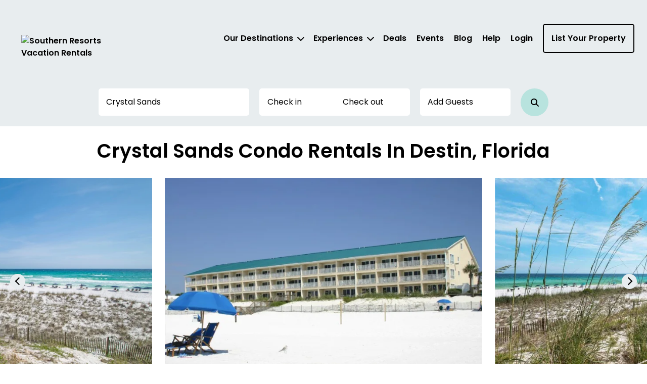

--- FILE ---
content_type: text/css; charset=UTF-8
request_url: https://southernresorts.com/css/bundles/header.css?v=QswLWxGadJJF-CM6aftd5qICBS4
body_size: 1770
content:
:root{color-scheme:light only;--startIndex:1;--overlayIndex:2000;--filterIndex:3000;--modalIndex:4000;--popupIndex:5000;--newsletterIndex:6000;--main-banner-height:32.5rem;--search-box-negative-margin-top:-28.5rem;--search-box-margin-top:0}@media(min-width:920px){:root{--main-banner-height:46rem}}#header>.header-redesign>.container>.row{display:flex;align-items:center}#header .logo-container{display:flex;flex-direction:row;justify-content:flex-start;-webkit-justify-content:flex-start;align-items:center;-webkit-align-items:center;height:100%;padding:1.9rem 0 .9rem 2.7rem}#header .logo-container>a{display:flex;position:relative;width:100%;max-width:20rem;min-height:3.9rem}#header .logo-container>a>img{max-width:20rem;max-height:9.8rem}#header #show_menu{font-size:2.5rem;color:#000;background-color:unset;border:0}#header .right-side{display:flex;flex-direction:row;justify-content:right;padding:1.9rem 2.7rem .9rem 0}#header #show_menu{padding:0}#menu-main-menu{padding-left:.5rem;padding-bottom:7rem}#menu-main-menu ul,#menu-main-menu li{list-style:none}#menu-main-menu li>a{padding:0;font-size:1.6rem;line-height:1.5;font-weight:600;color:#000;text-decoration:none}#menu-main-menu li .sub-menu{font-weight:400;display:none}#menu-main-menu li.show>.sub-menu{display:block;z-index:calc(var(--overlayIndex) + 1)}#menu-main-menu li>a.expanding::after{position:relative;content:"";display:inline-block;border-bottom:2px solid #000;border-right:2px solid #000;transform:rotate(45deg);pointer-events:none;top:-5px;width:1.2rem;height:1.2rem;margin-left:1.1rem}.side-menu .side-menu-close-button{padding:3rem 0 2rem 0;z-index:calc(var(--overlayIndex) + 2)}.side-menu .side-menu-close-button .close-button{appearance:none;border-radius:50%;border-width:0;background-color:#000;-webkit-tap-highlight-color:#fff;color:#fff;width:30px;height:3rem;line-height:1.5;font-size:1.6rem;font-weight:400;padding:0;float:right;z-index:calc(var(--overlayIndex) + 2);filter:brightness(5)}.side-menu .side-menu-close-button .close-button::before{color:#fff}@media screen and (max-width:992px){#header .logo-container>a{max-width:11rem}#header .logo-container>a>img{max-width:11rem}.side-menu{background-color:#fff;display:none}#menu-main-menu{display:flex;flex-direction:column;justify-content:left;padding-bottom:unset;margin-bottom:20rem;height:auto}#menu-main-menu li>a{display:flex;justify-content:space-between;align-items:center;width:100%}.side-menu.show{position:fixed;top:0;right:0;left:0;bottom:0;height:100vh;width:100vw;display:block;padding:0 2.5rem 2rem 2.5rem;z-index:calc(var(--overlayIndex)*2);overflow:auto}#menu-main-menu>li{border-bottom:1px solid #e8edef;padding-bottom:3.5rem;padding-top:3.5rem}#menu-main-menu>li:nth-last-of-type(1){padding-bottom:unset;border-bottom:0}#menu-main-menu>li:nth-of-type(1){padding-top:unset}#menu-main-menu>li>a{font-size:2rem;line-height:1.5;font-weight:600}#menu-main-menu>li:last-child{border-top:2px solid #000;margin:0 0 0 0;text-align:center;padding-bottom:2.5rem;padding-top:2.5rem;width:100%;position:fixed;bottom:0;left:0;background-color:#fff}#menu-main-menu>li:last-child>a{display:inline-block;width:auto;border:2px solid #000;padding:1.5rem 2.8rem;border-radius:5px;font-size:1.6rem;line-height:1.5}#menu-main-menu>li>ul{padding-left:0;margin-top:1.5rem}#menu-main-menu>li>ul>li>ul{padding-left:4rem}#menu-main-menu>li>ul>li>a{font-size:1.6rem;line-height:1.5;font-weight:600;margin-top:1rem}#menu-main-menu>li>ul>li>ul>li>a{font-size:1.6rem;line-height:1.5;font-weight:400;margin-top:1rem}#menu-main-menu li.show>a::after{transform:rotate(225deg)}}@media only screen and (min-width:993px){#header .logo-container>a{display:flex;position:relative;width:100%;max-width:20rem;min-height:3.9rem}#header .logo-container>a>img{max-width:20rem}#menu-main-menu{display:flex;flex-direction:row;align-items:center;-webkit-align-items:center;justify-content:flex-end;-webkit-justify-content:flex-end}#menu-main-menu ul{padding-left:0}#menu-main-menu>li{margin-right:3rem}#menu-main-menu>li{padding:1.7rem 0;margin:3rem 1.5rem 2.5rem 0}#menu-main-menu>li:last-child{border:2px solid #000;padding:1.5rem 1rem;border-radius:5px;margin-right:2.7rem}#menu-main-menu li>.sub-menu{position:absolute;background-color:#fff;box-shadow:rgba(0,0,0,.6) 0 -2px 14px;padding:1.6rem 0;width:22rem;margin-top:1.6rem}#menu-main-menu li>.sub-menu>li>a{padding-left:1.9rem;padding-right:1.9rem}#menu-main-menu>li>.sub-menu::before{background-color:#fff;content:"";width:.9rem;height:.9rem;display:block;position:absolute;transform:rotate(45deg);margin-top:-2.1rem;left:2rem}#menu-main-menu li>a.expanding{position:relative}#menu-main-menu li>a.expanding::after{top:-.3rem;width:.7rem;height:.7rem;margin-left:1rem}#menu-main-menu .sub-menu.second>.menu-item>a{display:block}#menu-main-menu .sub-menu.second>.menu-item>a.expanding::after{position:absolute;right:19px;top:.7rem;transform:rotate(-45deg)}#menu-main-menu .sub-menu.third{min-height:100%;width:max-content;min-width:20rem;top:0;left:22rem;margin-top:0;filter:none;background-color:#e8edef}#menu-main-menu li.show>a{font-weight:600}#menu-main-menu .sub-menu.second .menu-item.show>a.expanding::after{transform:rotate(135deg)}.home_alert{position:absolute;bottom:-3.8rem;left:0;right:0;z-index:var(--startIndex)}}@media screen and (min-width:1440px){#menu-main-menu>li{margin:3.8rem 3rem 2.5rem 0}#menu-main-menu>li:last-child{margin-right:10.2rem;padding-left:2.8rem;padding-right:2.8rem}}.autocomplete-suggestions strong{font-weight:600}.header_alert{height:3.8rem;color:#000;font-size:1.2rem;font-weight:400;display:flex;align-items:center;justify-content:center;width:100%;line-height:1.5;padding:.4rem 1.5rem;text-align:center}.header_alert p{margin-bottom:0}.menu-item a{cursor:pointer}#main-banner-carousel{height:500px;background-color:rgba(0,82,155,.5)}#header>.header-redesign>.container{padding-left:1.5rem;padding-right:1.5rem}@media screen and (max-width:768px){#header>.header-redesign>.container{padding-left:0;padding-right:0}}

--- FILE ---
content_type: text/css
request_url: https://southernresorts.com/vue/assets/CenteredCarousel.Cg_shHHA.css
body_size: 326
content:
:root{color-scheme:light only;--startIndex: 1;--overlayIndex: 2000;--filterIndex: 3000;--modalIndex: 4000;--popupIndex: 5000;--newsletterIndex: 6000;--main-banner-height: 32.5rem;--search-box-negative-margin-top: -28.5rem;--search-box-margin-top: 0}@media (min-width: 920px){:root{--main-banner-height: 46rem}}.CenteredCarousel__carouselContainer--30id2mo8{position:relative}.CenteredCarousel__swiperContainer--30id2mo8 img{width:100%;height:41rem;object-fit:cover}


--- FILE ---
content_type: text/css
request_url: https://southernresorts.com/vue/assets/ImageTags.dmgB3oij.css
body_size: 1047
content:
:root{color-scheme:light only;--startIndex: 1;--overlayIndex: 2000;--filterIndex: 3000;--modalIndex: 4000;--popupIndex: 5000;--newsletterIndex: 6000;--main-banner-height: 32.5rem;--search-box-negative-margin-top: -28.5rem;--search-box-margin-top: 0}@media (min-width: 920px){:root{--main-banner-height: 46rem}}.ImageTags__tagContainer--uorrugt1{position:absolute;top:5px;right:5px;display:flex;gap:5px;flex-wrap:wrap;justify-content:flex-end}.ImageTags__tagsNewMaxWidth--uorrugt1{max-width:85%}.ImageTags__fullMaxWidth--uorrugt1{max-width:100%}.ImageTags__normalTags--uorrugt1{background:#000000b3;color:#fff;padding:.6rem .8rem;border-radius:20px;border:1px solid black;display:flex;align-items:center;z-index:1}.ImageTags__normalTags--uorrugt1 .ImageTags__normalTagText--uorrugt1{font-family:Poppins;font-size:1rem;font-weight:600;line-height:1.5;text-align:left}.ImageTags__largeTags--uorrugt1{background:#000000b3;color:#fff;padding:.8rem 1.2rem;border-radius:20px;border:1px solid black;display:flex;align-items:center;z-index:1}.ImageTags__largeTags--uorrugt1 .ImageTags__largeTagText--uorrugt1{font-family:Poppins;font-size:1.4rem;font-weight:600;line-height:1.5;text-align:left}


--- FILE ---
content_type: text/css
request_url: https://southernresorts.com/vue/assets/ListingPage.Cy6J00U0.css
body_size: 1651
content:
:root{color-scheme:light only;--startIndex: 1;--overlayIndex: 2000;--filterIndex: 3000;--modalIndex: 4000;--popupIndex: 5000;--newsletterIndex: 6000;--main-banner-height: 32.5rem;--search-box-negative-margin-top: -28.5rem;--search-box-margin-top: 0}@media (min-width: 920px){:root{--main-banner-height: 46rem}}.ListingPage__container--rlt6uith .ListingPage__containerContentrMobile--rlt6uith{flex-direction:column}.ListingPage__container--rlt6uith .ListingPage__containerContent--rlt6uith{display:flex;gap:30px}.ListingPage__container--rlt6uith .ListingPage__containerContent--rlt6uith .ListingPage__unitItemsContainer--rlt6uith{width:var(--1412e561)}.ListingPage__container--rlt6uith .ListingPage__containerContent--rlt6uith .ListingPage__unitItemsContainerMobile--rlt6uith{width:100%}.ListingPage__container--rlt6uith .ListingPage__containerContent--rlt6uith .ListingPage__mapContainer--rlt6uith{flex:1;min-width:var(--528b32dc)}.ListingPage__container--rlt6uith .ListingPage__filtersContainer--rlt6uith{position:fixed;bottom:0;left:0;right:0;height:7rem;text-align:center;background-color:#fff;z-index:calc(var(--filterIndex) + 4)}[data-v-dafd5ade]:root{color-scheme:light only;--startIndex: 1;--overlayIndex: 2000;--filterIndex: 3000;--modalIndex: 4000;--popupIndex: 5000;--newsletterIndex: 6000;--main-banner-height: 32.5rem;--search-box-negative-margin-top: -28.5rem;--search-box-margin-top: 0}@media (min-width: 920px){[data-v-dafd5ade]:root{--main-banner-height: 46rem}}@container unitItemPropertyType (max-width: 38rem){[data-v-dafd5ade] .unit-item-property-type{grid-template-columns:repeat(2,1fr);column-gap:2rem;row-gap:.8rem}}@container unitItemPropertyType (max-width: 20rem){[data-v-dafd5ade] .unit-item-property-type{grid-template-columns:1fr;column-gap:2rem;row-gap:.8rem}}


--- FILE ---
content_type: text/javascript
request_url: https://southernresorts.com/vue/js/PageInfoListing.DfpqVEhd.js
body_size: 1354
content:
import{d as p,k as f,o as n,q as s,v as a,A as r,y as m}from"./app.BC_DXeMe.js";import{C as d}from"./CenteredCarousel.CM147Hq-.js";import c from"./PageInfo.BMRA6jfW.js";import u from"./PageInfoComplexContent.dDRbUjrj.js";import h from"./PageInfoDestinationContent.Bt-sfk2d.js";import C from"./PageInfoWidgetContent.DlExXEaY.js";import{u as I}from"./usePropParseJson.D-XReJQN.js";import{_ as P}from"./_plugin-vue_export-helper.DlAUqK2U.js";import"./ImageEl.1h8de0eS.js";import"./Dots.UK_BFPm2.js";import"./usePopupZIndexFix.Bg-jEQCg.js";import"./forEachObjIndexed.BpECetom.js";import"./AccordionElement.DkJmKuFn.js";import"./useAccordionAnimation.BNYavbZn.js";import"./CaretIcon.Dfnq5Qqc.js";const _=p({__name:"PageInfoListing",props:{title:{},widgets:{},images:{}},setup(l){const i=l;I(i);const o=t=>t,g=f(()=>{var t;return i.widgets.blogs?i.widgets.blogs.length>0:(((t=i.widgets.details.additionalInformation)==null?void 0:t.length)??0)>0});return(t,w)=>(n(),s(c,{data:t.widgets,"have-right-section":g.value},{"image-section":a(()=>[r(d,{images:t.images,title:t.title},null,8,["images","title"])]),"left-section":a(({data:e})=>[r(C,{data:o(e)},null,8,["data"])]),"right-section":a(({data:e})=>[o(e).details.additionalInformation?(n(),s(u,{key:0,items:o(e).details.additionalInformation},null,8,["items"])):m("",!0),o(e).blogs?(n(),s(h,{key:1,items:o(e).blogs},null,8,["items"])):m("",!0)]),_:1},8,["data","have-right-section"]))}}),W=P(_,[["__file","PageInfoListing.vue"]]);export{W as default};


--- FILE ---
content_type: text/javascript
request_url: https://southernresorts.com/vue/js/ImageTags.DzcNJE-a.js
body_size: 1360
content:
import{d as i,k as u,o as t,c as o,F as m,B as T,n as r,a as d,x as p}from"./app.BC_DXeMe.js";import{u as c}from"./useSearchContext.DYJ5CR5B.js";import{u as f}from"./usePropParseJson.D-XReJQN.js";import{_}from"./_plugin-vue_export-helper.DlAUqK2U.js";import"./forEachObjIndexed.BpECetom.js";const h=["data-testid"],y=i({__name:"ImageTags",props:{tags:{},globalUuid:{default:""},size:{default:"normal"},isNew:{type:Boolean,default:!1},skipPropParseJson:{type:Boolean}},setup(g){const e=g;e.skipPropParseJson||f(e);const{getSearchContext:l}=c(),n=u(()=>e.tags.length==0?l("altContext",e.globalUuid).imageTags:e.tags);return(a,z)=>(t(),o("div",{class:r({[a.$style.tagContainer]:!0,[a.$style.tagsNewMaxWidth]:a.isNew,[a.$style.fullMaxWidth]:!a.isNew})},[(t(!0),o(m,null,T(n.value,s=>(t(),o("div",{key:s,class:r({[a.$style.normalTags]:a.size=="normal",[a.$style.largeTags]:a.size=="large"}),"data-testid":s},[d("span",{class:r({[a.$style.normalTagText]:a.size=="normal",[a.$style.largeTagText]:a.size=="large"})},p(s),3)],10,h))),128))],2))}}),x="ImageTags__tagContainer--uorrugt1",I="ImageTags__tagsNewMaxWidth--uorrugt1",M="ImageTags__fullMaxWidth--uorrugt1",C="ImageTags__normalTags--uorrugt1",N="ImageTags__normalTagText--uorrugt1",W="ImageTags__largeTags--uorrugt1",$="ImageTags__largeTagText--uorrugt1",w={tagContainer:x,tagsNewMaxWidth:I,fullMaxWidth:M,normalTags:C,normalTagText:N,largeTags:W,largeTagText:$},k={$style:w},b=_(y,[["__cssModules",k],["__file","ImageTags.vue"]]);export{b as default};


--- FILE ---
content_type: text/javascript
request_url: https://southernresorts.com/vue/js/useAccordionAnimation.BNYavbZn.js
body_size: 342
content:
function c({overflowType:n="hidden",usingNestedAccordion:o=!1}={}){return{enter:(t,i)=>{t.style.maxHeight="0",t.offsetHeight,t.style.maxHeight=t.scrollHeight+"px";const e=()=>{t.style.maxHeight=o?"200cqh":"none",t.removeEventListener("transitionend",e),i()};t.addEventListener("transitionend",e)},beforeLeave:t=>{t.style.maxHeight=t.scrollHeight+"px",t.offsetHeight,t.style.maxHeight="0"},accordionContentStyles:{overflow:n,transition:"max-height 250ms ease-in-out"}}}export{c as u};
